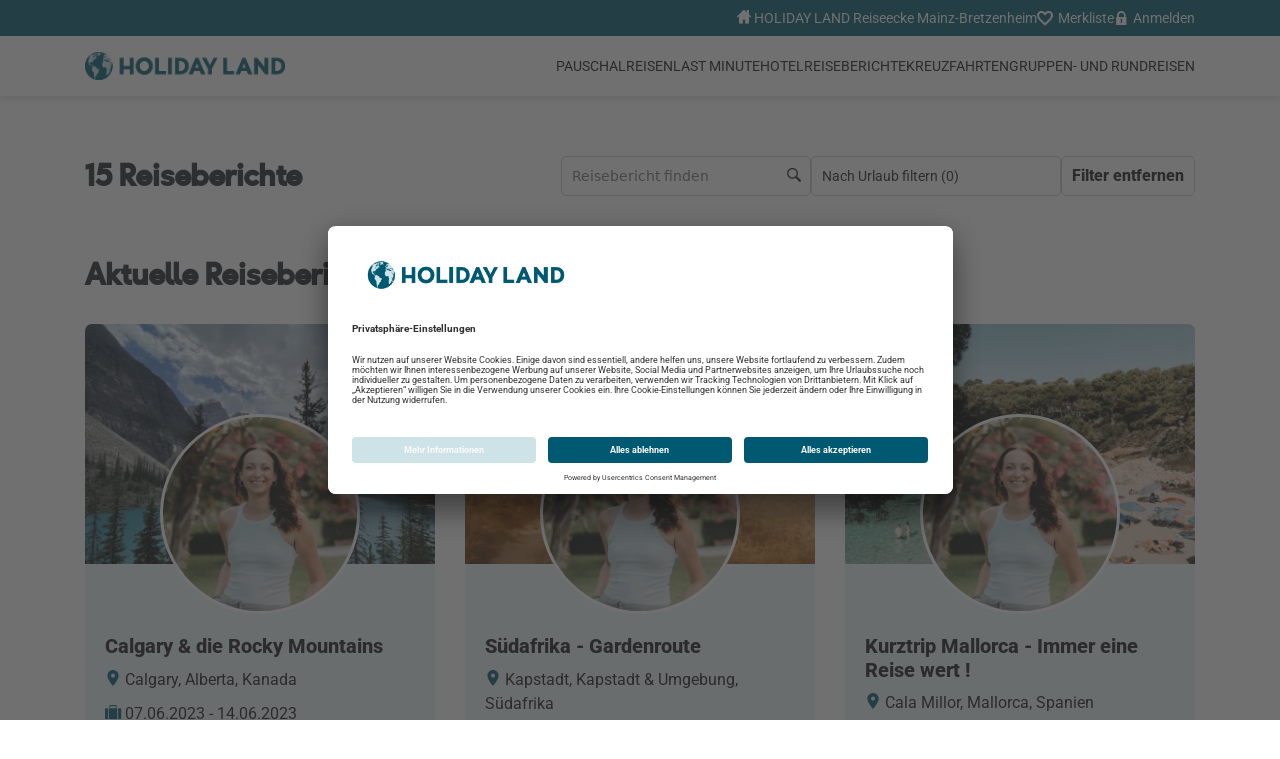

--- FILE ---
content_type: text/html;charset=UTF-8
request_url: https://www.holidayland-reiseecke-mainz.de/reiseberichte/kombination-bali-singapur
body_size: 31927
content:
<!DOCTYPE html><html class="econfirm" lang="de-DE" xmlns="http://www.w3.org/1999/xhtml" tplts="1769949409" data-fresh-cookie="1" data-chain-portal="1"><head><link as="style" href="https://www.holidayland-reiseecke-mainz.de/core/css/critical.css" rel="preload stylesheet"><link href="https://www.holidayland-reiseecke-mainz.de/data/scriptcache/web/css/313365bebe11fb55664f89fd93862d2cd795843e81802922c3b1669323460babtpl.css?_=1769949409" rel="stylesheet" data-inc="tpl"><script src="https://www.holidayland-reiseecke-mainz.de/data/scriptcache/web/js/79f3b30ff044eb057d050cde2334509eeabf7b1a73432e682d78d00f54d62fcftpl.js?_=1769949409" type="text/javascript" data-inc="tpl"></script><link href="https://www.holidayland-reiseecke-mainz.de/data/scriptcache/web/css/805fea5b38dd9f2a977896a95a77155aa1c799edc8093c4df24812028c7e5836page.css?_=1769949409" rel="stylesheet" data-inc="page"><script src="https://www.holidayland-reiseecke-mainz.de/data/scriptcache/web/js/bef774e31019fe4c7302b3e46b790214489e1c9929063de99551f51e1922188fpage.js?_=1769949409" type="text/javascript" data-inc="page"></script><meta charset="UTF-8"><link rel="dns-prefetch" href="//api.tiles.mapbox.com"><link rel="dns-prefetch" href="//api.mapbox.com"><link rel="dns-prefetch" href="//piwik.e-confirm.de"><link rel="dns-prefetch" href="https://app.usercentrics.eu"><link rel="dns-prefetch" href="//unpkg.com"><link rel="preload" href="https://www.holidayland-reiseecke-mainz.de/data/scriptcache/web/css/313365bebe11fb55664f89fd93862d2cd795843e81802922c3b1669323460babtpl.css?_=1769949409" as="style"><link rel="preload" href="https://www.holidayland-reiseecke-mainz.de/data/scriptcache/web/css/805fea5b38dd9f2a977896a95a77155aa1c799edc8093c4df24812028c7e5836page.css?_=1769949409" as="style"><link rel="preload" href="https://www.holidayland-reiseecke-mainz.de/data/scriptcache/web/css/47fdcaaeead6c96198ad9fa3ed7c4331892632b96489ce43d686bbd0edfc0fdbasynctpl.css?_=1769949409" as="style"><link rel="preload" href="https://www.holidayland-reiseecke-mainz.de/data/scriptcache/web/js/79f3b30ff044eb057d050cde2334509eeabf7b1a73432e682d78d00f54d62fcftpl.js?_=1769949409" as="script"><link rel="preload" href="https://www.holidayland-reiseecke-mainz.de/data/scriptcache/web/js/bef774e31019fe4c7302b3e46b790214489e1c9929063de99551f51e1922188fpage.js?_=1769949409" as="script"><meta content="width=device-width, initial-scale=1.0, user-scalable=yes" name="viewport"><!--<script src="https://code.jquery.com/jquery-migrate-3.4.1.js"></script>--><link rel="stylesheet" href="//api.tiles.mapbox.com/mapbox-gl-js/v3.7.0/mapbox-gl.css" type="text/css"><link rel="stylesheet" href="//api.mapbox.com/mapbox-gl-js/plugins/mapbox-gl-geocoder/v2.3.0/mapbox-gl-geocoder.css" type="text/css"><title>Mainz-Bretzenheim Holiday Land Reiseecke  | Reiseberichte</title><link rel="shortcut icon" href="https://www.holidayland-reiseecke-mainz.de/docs/user/zentrale/_img/20220816111627_f9b7deb91ae237cb08720299e17c3f7d/apple-icon-180x180.png"><link rel="apple-touch-icon" sizes="57x57" href="https://www.holidayland-reiseecke-mainz.de/docs/_sizes/57/57/90/user/zentrale/_img/20220816111633_f9b7deb91ae237cb08720299e17c3f7d/apple-icon-180x180.png"><link rel="apple-touch-icon" sizes="60x60" href="https://www.holidayland-reiseecke-mainz.de/docs/_sizes/60/60/90/user/zentrale/_img/20220816111633_f9b7deb91ae237cb08720299e17c3f7d/apple-icon-180x180.png"><link rel="apple-touch-icon" sizes="72x72" href="https://www.holidayland-reiseecke-mainz.de/docs/_sizes/72/72/90/user/zentrale/_img/20220816111633_f9b7deb91ae237cb08720299e17c3f7d/apple-icon-180x180.png"><link rel="apple-touch-icon" sizes="76x76" href="https://www.holidayland-reiseecke-mainz.de/docs/_sizes/76/76/90/user/zentrale/_img/20220816111633_f9b7deb91ae237cb08720299e17c3f7d/apple-icon-180x180.png"><link rel="apple-touch-icon" sizes="114x114" href="https://www.holidayland-reiseecke-mainz.de/docs/_sizes/114/114/90/user/zentrale/_img/20220816111633_f9b7deb91ae237cb08720299e17c3f7d/apple-icon-180x180.png"><link rel="apple-touch-icon" sizes="120x120" href="https://www.holidayland-reiseecke-mainz.de/docs/_sizes/120/120/90/user/zentrale/_img/20220816111633_f9b7deb91ae237cb08720299e17c3f7d/apple-icon-180x180.png"><link rel="apple-touch-icon" sizes="144x144" href="https://www.holidayland-reiseecke-mainz.de/docs/_sizes/144/144/90/user/zentrale/_img/20220816111633_f9b7deb91ae237cb08720299e17c3f7d/apple-icon-180x180.png"><link rel="apple-touch-icon" sizes="152x152" href="https://www.holidayland-reiseecke-mainz.de/docs/_sizes/152/152/90/user/zentrale/_img/20220816111633_f9b7deb91ae237cb08720299e17c3f7d/apple-icon-180x180.png"><link rel="apple-touch-icon" sizes="180x180" href="https://www.holidayland-reiseecke-mainz.de/docs/_sizes/180/180/90/user/zentrale/_img/20220816111633_f9b7deb91ae237cb08720299e17c3f7d/apple-icon-180x180.png"><!-- Piwik --><script type="text/javascript">
	try {
		var _paq = _paq || [];
		// tracker methods like "setCustomDimension" should be called before "trackPageView"

        		_paq.push(['trackPageView']);
        
		_paq.push(['enableLinkTracking']);

		if (window.location.search.match(/refetchAgency/i)) {
			_paq.push(['disableCookies']);
		}

        
		(function() {
			var counter = 0;
            			if (counter == 0) {
				_paq.push(['setTrackerUrl', '//piwik.e-confirm.de/piwik.php']);
				_paq.push(['setSiteId', 33]);
			} else {
				_paq.push(['addTracker', '//piwik.e-confirm.de/piwik.php', 33]);
			}

            			counter++;
            			if (counter == 0) {
				_paq.push(['setTrackerUrl', '//piwik.e-confirm.de/piwik.php']);
				_paq.push(['setSiteId', 256]);
			} else {
				_paq.push(['addTracker', '//piwik.e-confirm.de/piwik.php', 256]);
			}

            			counter++;
            
            

			var d   = document,
			    g   = d.createElement('script'),
			    s   = d.getElementsByTagName('script')[0];
			g.type  = 'text/javascript';
			g.async = true;
			g.defer = true;
			g.src   = '//piwik.e-confirm.de/piwik.js';
			s.parentNode.insertBefore(g, s);

			_paq.push(['trackVisibleContentImpressions']);
		})();
	} catch (e) {
		console.log(e.message);
	}
</script><noscript><p><img src="//piwik.e-confirm.de/piwik.php?idsite=33" style="border:0;" alt=""></p><p><img src="//piwik.e-confirm.de/piwik.php?idsite=256" style="border:0;" alt=""></p></noscript><!-- End Piwik Code --><script id="usercentrics-cmp" src="https://app.usercentrics.eu/browser-ui/latest/loader.js" data-settings-id="3kfoRxmjwuiwOh" async></script><script async data-domain="holidayland.de" event-agency="1319" src="https://www.holidayland-reiseecke-mainz.de/js/script.js?_=1"></script><meta name="description" content="Reiseb&uuml;ro im alten Ortskern Mainz-Bretzenheim."><meta property="og:title" content="Mainz-Bretzenheim Holiday Land Reiseecke  | Reiseberichte"><meta property="og:description" content="Reiseb&uuml;ro im alten Ortskern Mainz-Bretzenheim."><meta property="fb:app_id" content="252001621559290"><meta property="og:title" content="Reiseberichte"><meta property="og:description" content="Reiseb&uuml;ro im alten Ortskern Mainz-Bretzenheim."><meta property="og:type" content="website"><meta property="og:url" content="https://www.holidayland-reiseecke-mainz.de/reiseberichte/kombination-bali-singapur"><meta property="og:image" content=""></head><body data-page-name="reiseberichte"><header aria-label="Seitenkopf" id="header" role="banner"><nav id="navigation" class="navigation" role="navigation" aria-label="Hauptnavigation"><div class="navigation__top"><div class="navigation__top__menu" role="menubar" aria-label="Service Navigation"><a href="https://www.holidayland-reiseecke-mainz.de" role="menuitem" aria-label="Reiseb&uuml;ro"><i class="hl hl-house"></i> HOLIDAY LAND Reiseecke Mainz-Bretzenheim</a><a href="https://www.holidayland-reiseecke-mainz.de/merkliste" class="navigation__top__item bookmarkCounter" role="menuitem" aria-label="Merkliste anzeigen"><i class="hl hl-heart"></i> Merkliste</a><a href="https://www.holidayland-reiseecke-mainz.de/service/login" class="navigation__top__item onClickLogin" role="menuitem" aria-label="Im Konto anmelden"><i class="hl hl-lock"></i> Anmelden</a></div></div><div class="navigation__bottom"><div class="navigation__bottom__menu"><a href="https://www.holidayland-reiseecke-mainz.de/" class="navigation__logo" aria-label="Holidayland"><picture><img src="https://www.holidayland-reiseecke-mainz.de/docs/_sizes/max3542/max491/90/user/zentrale/_img/20230403134555_98a6491dd64db7674fd29ec248d3cac9/HOLA_Weltkugel_horiz_pos_cmyk_gr_er.png" loading="lazy" alt="Holidayland"></picture></a><div class="navigation__items" role="menu"><div class="navigation__item  " role="none"><a href="https://www.holidayland-reiseecke-mainz.de/pauschalreisen2" target="_self" title="Pauschalreisen" role="menuitem">Pauschalreisen</a></div><div class="navigation__item  " role="none"><a href="https://www.holidayland-reiseecke-mainz.de/last-minute3" target="_self" title="Last Minute" role="menuitem">Last Minute</a></div><div class="navigation__item hasSub " role="none"><p>Hotel</p><div class="navigation__menu__sub"><div class="navigation__sub__item" role="none"><a href="https://www.holidayland-reiseecke-mainz.de/city" target="_self" title="City" role="menuitem"><p>City</p></a></div><div class="navigation__sub__item" role="none"><a href="https://www.holidayland-reiseecke-mainz.de/autoreisen1" target="_self" title="Autoreisen" role="menuitem"><p>Autoreisen</p></a></div></div></div><div class="navigation__item  " role="none"><a href="https://www.holidayland-reiseecke-mainz.de/reiseberichte" target="_self" title="Reiseberichte" role="menuitem">Reiseberichte</a></div><div class="navigation__item hasSub " role="none"><a href="http://www.PhoenixReisen.com/?agenturnr=227567" target="_blank" title="Kreuzfahrten " role="menuitem"><p>Kreuzfahrten </p></a></div><div class="navigation__item  " role="none"><a href="https://www.holidayland-reiseecke-mainz.de/gruppen-und-rundreisen" target="_self" title="Gruppen- und Rundreisen" role="menuitem">Gruppen- und Rundreisen</a></div></div><div class="navigation__burger" tabindex="0" role="button" aria-label="Burgermenu &ouml;ffnen oder schlie&szlig;en"><div class="navigation__burger__box"><div class="navigation__burger__inner"></div></div><span>Men&uuml;</span></div><div class="navigation__menu"><div class="navigation__menu__items"><div class="navigation__menu__item  " role="none"><a href="https://www.holidayland-reiseecke-mainz.de/pauschalreisen2" target="_self" title="Pauschalreisen" role="menuitem">Pauschalreisen</a></div><div class="navigation__menu__item  " role="none"><a href="https://www.holidayland-reiseecke-mainz.de/last-minute3" target="_self" title="Last Minute" role="menuitem">Last Minute</a></div><div class="navigation__menu__item hasSub " role="none"><a href="https://www.holidayland-reiseecke-mainz.de/city" target="_self" title="City" role="menuitem" aria-haspopup="true">Hotel</a><div class="navigation__menu__icon"><span class="separator"></span><i class="hl hl-arrow-right"></i></div><div class="navigation__menu__sub"><div class="navigation__back"><i class="hl hl-arrow-left"></i><span>ZUR&Uuml;CK</span></div><div class="navigation__sub__item" role="none"><a href="https://www.holidayland-reiseecke-mainz.de/city" target="_self" title="City" role="menuitem"><p>City</p></a></div><div class="navigation__sub__item" role="none"><a href="https://www.holidayland-reiseecke-mainz.de/autoreisen1" target="_self" title="Autoreisen" role="menuitem"><p>Autoreisen</p></a></div></div></div><div class="navigation__menu__item  " role="none"><a href="https://www.holidayland-reiseecke-mainz.de/reiseberichte" target="_self" title="Reiseberichte" role="menuitem">Reiseberichte</a></div><div class="navigation__menu__item hasSub " role="none"><a href="http://www.PhoenixReisen.com/?agenturnr=227567" target="_blank" title="Kreuzfahrten " role="menuitem" aria-haspopup="true">Kreuzfahrten</a><div class="navigation__menu__icon"><span class="separator"></span><i class="hl hl-arrow-right"></i></div><div class="navigation__menu__sub"><div class="navigation__back"><i class="hl hl-arrow-left"></i><span>ZUR&Uuml;CK</span></div><div class="navigation__sub__item" role="none"><a href="http://www.PhoenixReisen.com/?agenturnr=227567" target="_blank" title="Kreuzfahrten " role="menuitem"><p>Kreuzfahrten </p></a></div></div></div><div class="navigation__menu__item  " role="none"><a href="https://www.holidayland-reiseecke-mainz.de/gruppen-und-rundreisen" target="_self" title="Gruppen- und Rundreisen" role="menuitem">Gruppen- und Rundreisen</a></div><hr><div class="navigation__menu__item"><a href="https://www.holidayland-reiseecke-mainz.de"><i class="hl hl-house"></i> HOLIDAY LAND Reiseecke Mainz-Bretzenheim</a></div><div class="navigation__menu__item"><a href="https://www.holidayland-reiseecke-mainz.de/merkliste"><i class="hl hl-heart"></i> Merkliste</a></div><div class="navigation__menu__item"><a href="https://www.holidayland-reiseecke-mainz.de/service/login" class="onClickLogin"><i class="hl hl-lock"></i> Anmelden</a></div></div></div></div></div></nav></header><main aria-label="Hauptinhalt" id="content" role="main"><section class="wkElement wkTravelwizard"><form method="post" action="" id="wkTravelwizardForm" name="wkTravelwizardForm" role="search"><h1 aria-live="polite">15 Reiseberichte</h1><div class="wkTravelwizard__container"><div class="wkTravelwizard__search"><label for="reisesuche" class="sr-only" aria-label="Reise suchen"></label><input value="" id="reisesuche" name="reisesuche" type="text" placeholder="Reisebericht finden" autocomplete="off" autocapitalize="off" spellcheck="false" aria-label="Reiseb&uuml;ro finden Suchfeld"></div><div class="wkTravelwizard__types"><span>Nach Urlaub filtern (<span id="checkedCount">0</span>)</span><fieldset role="group" aria-labelledby="travelCategoriesLabel"><legend id="travelCategoriesLabel" class="sr-only">Reise-Kategorien</legend><label for="cat-aktivurlaub"><input type="checkbox" name="travelCategories[]" id="cat-aktivurlaub" value="aktivurlaub"><i class="hl hl-bike" aria-hidden="true"></i><span>Aktivurlaub</span></label><label for="cat-kreuzfahrt"><input type="checkbox" name="travelCategories[]" id="cat-kreuzfahrt" value="kreuzfahrt"><i class="hl hl-cruise" aria-hidden="true"></i><span>Kreuzfahrt</span></label><label for="cat-badeurlaub"><input type="checkbox" name="travelCategories[]" id="cat-badeurlaub" value="badeurlaub"><i class="hl hl-pool" aria-hidden="true"></i><span>Badeurlaub</span></label><label for="cat-familienurlaub"><input type="checkbox" name="travelCategories[]" id="cat-familienurlaub" value="familienurlaub"><i class="hl hl-family" aria-hidden="true"></i><span>Familienurlaub</span></label><label for="cat-luxus"><input type="checkbox" name="travelCategories[]" id="cat-luxus" value="luxus"><i class="hl hl-diamond" aria-hidden="true"></i><span class="form-check-label">Luxus</span></label><label for="cat-rundreisen"><input type="checkbox" name="travelCategories[]" id="cat-rundreisen" value="rundreisen"><i class="hl hl-world" aria-hidden="true"></i><span>Rundreisen</span></label><label for="cat-staedtereisen"><input type="checkbox" name="travelCategories[]" id="cat-staedtereisen" value="staedtereisen"><i class="hl hl-city" aria-hidden="true"></i><span>St&auml;dtereisen</span></label><label for="cat-wellness"><input type="checkbox" name="travelCategories[]" id="cat-wellness" value="wellness"><i class="hl hl-wellness" aria-hidden="true"></i><span>Wellness</span></label><button type="button" id="cat-apply" class="button primary">Filter Anwenden (<span id="checkedCount1">0</span>)</button></fieldset></div><div class="wkTravelwizard__reset"><a href="javascript:void(0)" id="travelwizardReset" class="button default" aria-label="Zu Travelreports">Filter entfernen</a></div></div><input type="hidden" name="page" id="page" value="wkTravelwizard"></form></section><section class="travelreport__favorits"></section><section class="travelreport"><h2 class="travelreport__title">Aktuelle Reiseberichte</h2><div data-id="travelreports" class="travelreport__overview "><article class="wkTravelreport" role="region" aria-labelledby="report-title-0"><div class="wkTravelreport__image" role="img" aria-label="Bild zum Reisebericht Calgary, Alberta, Kanada"><picture><img src="https://www.holidayland-reiseecke-mainz.de/docs/_sizes/max350/max240/100/user/1319/_img/20240112134728_b78aa245e37556cc7e6d7727ed10eeef/Moraine_Lake.JPEG" loading="lazy" alt="Bild Calgary &amp; die Rocky Mountains Reisebericht"></picture></div><div class="wkTravelreport__author" role="img" aria-label="Autor des Berichts"><picture><img src="https://www.holidayland-reiseecke-mainz.de/docs/_sizes/200/200/100/user/1319/_img/20250624161356_b831ed31acf109c735c895708fbfb737/Dannhaeuser.jpeg" loading="lazy" alt="Nina Dannh&auml;user"></picture></div><div class="wkTravelreport__infos"><h3 title="Calgary &amp; die Rocky Mountains">Calgary &amp; die Rocky Mountains</h3><p title="Calgary, Alberta, Kanada"><i class="hl hl-location" aria-hidden="true"></i> Calgary, Alberta, Kanada</p><p title="07.06.2023 - 14.06.2023"><i class="hl hl-case" aria-hidden="true"></i> 07.06.2023 - 14.06.2023</p><a href="https://www.holidayland-reiseecke-mainz.de/reiseberichte/details/calgary-und-rocky-mountains" class="button primary" aria-label="Reisebericht lesen">Reisebericht lesen</a></div></article><article class="wkTravelreport" role="region" aria-labelledby="report-title-1"><div class="wkTravelreport__image" role="img" aria-label="Bild zum Reisebericht Kapstadt, Kapstadt &amp; Umgebung, S&uuml;dafrika"><picture><img src="https://www.holidayland-reiseecke-mainz.de/docs/_sizes/max350/max240/100/user/1319/_img/20231011121210_f00dcecbd0e9a18b9e952a825b878760/Foto_08_05_23_06_54_25.jpg" loading="lazy" alt="Bild S&uuml;dafrika - Gardenroute Reisebericht"></picture></div><div class="wkTravelreport__author" role="img" aria-label="Autor des Berichts"><picture><img src="https://www.holidayland-reiseecke-mainz.de/docs/_sizes/200/200/100/user/1319/_img/20250624161356_b831ed31acf109c735c895708fbfb737/Dannhaeuser.jpeg" loading="lazy" alt="Nina Dannh&auml;user"></picture></div><div class="wkTravelreport__infos"><h3 title="S&uuml;dafrika - Gardenroute">S&uuml;dafrika - Gardenroute</h3><p title="Kapstadt, Kapstadt &amp; Umgebung, S&uuml;dafrika"><i class="hl hl-location" aria-hidden="true"></i> Kapstadt, Kapstadt &amp; Umgebung, S&uuml;dafrika</p><p title="29.04.2023 - 14.05.2023"><i class="hl hl-case" aria-hidden="true"></i> 29.04.2023 - 14.05.2023</p><a href="https://www.holidayland-reiseecke-mainz.de/reiseberichte/details/suedafrika-gardenroute" class="button primary" aria-label="Reisebericht lesen">Reisebericht lesen</a></div></article><article class="wkTravelreport" role="region" aria-labelledby="report-title-2"><div class="wkTravelreport__image" role="img" aria-label="Bild zum Reisebericht Cala Millor, Mallorca, Spanien"><picture><img src="https://www.holidayland-reiseecke-mainz.de/docs/_sizes/max350/max240/100/user/1319/_img/20190724123113_2c89955bafceab23861da3a9c478cca8/Cala_Gat.jpg" loading="lazy" alt="Bild Kurztrip Mallorca - Immer eine Reise wert !  Reisebericht"></picture></div><div class="wkTravelreport__author" role="img" aria-label="Autor des Berichts"><picture><img src="https://www.holidayland-reiseecke-mainz.de/docs/_sizes/200/200/100/user/1319/_img/20250624161356_b831ed31acf109c735c895708fbfb737/Dannhaeuser.jpeg" loading="lazy" alt="Nina Dannh&auml;user"></picture></div><div class="wkTravelreport__infos"><h3 title="Kurztrip Mallorca - Immer eine Reise wert ! ">Kurztrip Mallorca - Immer eine Reise wert ! </h3><p title="Cala Millor, Mallorca, Spanien"><i class="hl hl-location" aria-hidden="true"></i> Cala Millor, Mallorca, Spanien</p><p title="28.06.2019 - 04.07.2019"><i class="hl hl-case" aria-hidden="true"></i> 28.06.2019 - 04.07.2019</p><a href="https://www.holidayland-reiseecke-mainz.de/reiseberichte/details/kurztrip-mallorca-immer-eine-reise-wert-" class="button primary" aria-label="Reisebericht lesen">Reisebericht lesen</a></div></article><article class="wkTravelreport" role="region" aria-labelledby="report-title-3"><div class="wkTravelreport__image" role="img" aria-label="Bild zum Reisebericht Lagos, Algarve, Portugal"><picture><img src="https://www.holidayland-reiseecke-mainz.de/docs/_sizes/max350/max240/100/user/1319/_img/20190717164125_6c7feb1100f3b9492e4f707c22d45301/Die_Felsalgarve.jpg" loading="lazy" alt="Bild Felsalgarve - Das Ende Europas Reisebericht"></picture></div><div class="wkTravelreport__placeholder"></div><div class="wkTravelreport__infos"><h3 title="Felsalgarve - Das Ende Europas">Felsalgarve - Das Ende Europas</h3><p title="Lagos, Algarve, Portugal"><i class="hl hl-location" aria-hidden="true"></i> Lagos, Algarve, Portugal</p><p title="09.06.2019 - 20.06.2019"><i class="hl hl-case" aria-hidden="true"></i> 09.06.2019 - 20.06.2019</p><a href="https://www.holidayland-reiseecke-mainz.de/reiseberichte/details/Algarve-das-ende-europas" class="button primary" aria-label="Reisebericht lesen">Reisebericht lesen</a></div></article><article class="wkTravelreport" role="region" aria-labelledby="report-title-4"><div class="wkTravelreport__image" role="img" aria-label="Bild zum Reisebericht Bali, Indonesien"><picture><img src="https://www.holidayland-reiseecke-mainz.de/docs/_sizes/max350/max240/100/user/1319/_img/20190313170356_1cb50b2962b5894f38ea6142516fef41/Reisterrassen.jpg" loading="lazy" alt="Bild Kombination Bali und Singapur Reisebericht"></picture></div><div class="wkTravelreport__placeholder"></div><div class="wkTravelreport__infos"><h3 title="Kombination Bali und Singapur">Kombination Bali und Singapur</h3><p title="Bali, Indonesien"><i class="hl hl-location" aria-hidden="true"></i> Bali, Indonesien</p><p title="19.02.2019 - 27.02.2019"><i class="hl hl-case" aria-hidden="true"></i> 19.02.2019 - 27.02.2019</p><a href="https://www.holidayland-reiseecke-mainz.de/reiseberichte/details/kombination-bali-singapur" class="button primary" aria-label="Reisebericht lesen">Reisebericht lesen</a></div></article><article class="wkTravelreport" role="region" aria-labelledby="report-title-5"><div class="wkTravelreport__image" role="img" aria-label="Bild zum Reisebericht New York City, New York, USA"><picture><img src="https://www.holidayland-reiseecke-mainz.de/docs/_sizes/max350/max240/100/user/1319/_img/20190312154547_e2098495c3cce8308a2067f56bc373b1/Times_Square.JPG" loading="lazy" alt="Bild New York - die Stadt die niemals schl&auml;ft Reisebericht"></picture></div><div class="wkTravelreport__author" role="img" aria-label="Autor des Berichts"><picture><img src="https://www.holidayland-reiseecke-mainz.de/docs/_sizes/200/200/100/user/1319/_img/20250624161356_b831ed31acf109c735c895708fbfb737/Dannhaeuser.jpeg" loading="lazy" alt="Nina Dannh&auml;user"></picture></div><div class="wkTravelreport__infos"><h3 title="New York - die Stadt die niemals schl&auml;ft">New York - die Stadt die niemals schl&auml;ft</h3><p title="New York City, New York, USA"><i class="hl hl-location" aria-hidden="true"></i> New York City, New York, USA</p><p title="02.03.2019 - 07.03.2019"><i class="hl hl-case" aria-hidden="true"></i> 02.03.2019 - 07.03.2019</p><a href="https://www.holidayland-reiseecke-mainz.de/reiseberichte/details/new-york-die-stadt-die-niemals-schlaeft-reiseecke" class="button primary" aria-label="Reisebericht lesen">Reisebericht lesen</a></div></article><article class="wkTravelreport" role="region" aria-labelledby="report-title-6"><div class="wkTravelreport__image" role="img" aria-label="Bild zum Reisebericht Marokko"><picture><img src="https://www.holidayland-reiseecke-mainz.de/docs/_sizes/max350/max240/100/user/1319/_img/20190117153127_921a6655abea364dd209a2e6abba9d09/Oase.jpg" loading="lazy" alt="Bild Orientalischer Flair in Marokko Reisebericht"></picture></div><div class="wkTravelreport__author" role="img" aria-label="Autor des Berichts"><picture><img src="https://www.holidayland-reiseecke-mainz.de/docs/_sizes/200/200/100/user/1319/_img/20250624161356_b831ed31acf109c735c895708fbfb737/Dannhaeuser.jpeg" loading="lazy" alt="Nina Dannh&auml;user"></picture></div><div class="wkTravelreport__infos"><h3 title="Orientalischer Flair in Marokko">Orientalischer Flair in Marokko</h3><p title="Marokko"><i class="hl hl-location" aria-hidden="true"></i> Marokko</p><p title="25.09.2018 - 02.10.2018"><i class="hl hl-case" aria-hidden="true"></i> 25.09.2018 - 02.10.2018</p><a href="https://www.holidayland-reiseecke-mainz.de/reiseberichte/details/orientalischer-flair-in-marokko" class="button primary" aria-label="Reisebericht lesen">Reisebericht lesen</a></div></article><article class="wkTravelreport" role="region" aria-labelledby="report-title-7"><div class="wkTravelreport__image" role="img" aria-label="Bild zum Reisebericht Ao Nang Beach, Krabi, Thailand"><picture><img src="https://www.holidayland-reiseecke-mainz.de/docs/_sizes/max350/max240/100/user/1319/_img/20180523095845_5238777fd47790462af8dadf5247f26c/Sonnenuntergang.JPG" loading="lazy" alt="Bild Thailand - das Land des L&auml;chelns Reisebericht"></picture></div><div class="wkTravelreport__author" role="img" aria-label="Autor des Berichts"><picture><img src="https://www.holidayland-reiseecke-mainz.de/docs/_sizes/200/200/100/user/1319/_img/20250624161356_b831ed31acf109c735c895708fbfb737/Dannhaeuser.jpeg" loading="lazy" alt="Nina Dannh&auml;user"></picture></div><div class="wkTravelreport__infos"><h3 title="Thailand - das Land des L&auml;chelns">Thailand - das Land des L&auml;chelns</h3><p title="Ao Nang Beach, Krabi, Thailand"><i class="hl hl-location" aria-hidden="true"></i> Ao Nang Beach, Krabi, Thailand</p><p title="10.03.2018 - 25.03.2018"><i class="hl hl-case" aria-hidden="true"></i> 10.03.2018 - 25.03.2018</p><a href="https://www.holidayland-reiseecke-mainz.de/reiseberichte/details/thailand-land-des-laechelns2" class="button primary" aria-label="Reisebericht lesen">Reisebericht lesen</a></div></article><article class="wkTravelreport" role="region" aria-labelledby="report-title-8"><div class="wkTravelreport__image" role="img" aria-label="Bild zum Reisebericht Dhaalu Atoll, Malediven"><picture><img src="https://www.holidayland-reiseecke-mainz.de/docs/_sizes/max350/max240/100/user/1319/_img/20180206122932_248b09a1e463fafcfdda6d8c72fe0f90/Titelbild.jpg" loading="lazy" alt="Bild Malediven - Traumstr&auml;nde wie im Bilderbuch Reisebericht"></picture></div><div class="wkTravelreport__author" role="img" aria-label="Autor des Berichts"><picture><img src="https://www.holidayland-reiseecke-mainz.de/docs/_sizes/200/200/100/user/1319/_img/20250624161356_b831ed31acf109c735c895708fbfb737/Dannhaeuser.jpeg" loading="lazy" alt="Nina Dannh&auml;user"></picture></div><div class="wkTravelreport__infos"><h3 title="Malediven - Traumstr&auml;nde wie im Bilderbuch">Malediven - Traumstr&auml;nde wie im Bilderbuch</h3><p title="Dhaalu Atoll, Malediven"><i class="hl hl-location" aria-hidden="true"></i> Dhaalu Atoll, Malediven</p><p title="04.11.2017 - 09.11.2017"><i class="hl hl-case" aria-hidden="true"></i> 04.11.2017 - 09.11.2017</p><a href="https://www.holidayland-reiseecke-mainz.de/reiseberichte/details/malediven-traumstraende-wie-im-bilderbuch" class="button primary" aria-label="Reisebericht lesen">Reisebericht lesen</a></div></article></div><nav id="paginator"><nav class="paginatior" aria-label="Page navigation"><ul class="pagination"><li><a class="active" href="javascript:void(0)" data-page="1">1</a></li><li><a href="javascript:void(0)" data-page="2">2</a></li><li><a href="javascript:void(0)" data-page="2" aria-label="Next"><i aria-hidden="true" class="hl hl-arrow-right"></i></a></li></ul></nav></nav></section></main><footer aria-label="Fu&szlig;bereich" id="footer" role="contentinfo"><div class="footer" aria-label="Footer"><div class="footer__top"><div class="footer__boxes" role="navigation" aria-label="Footer Navigation"><div class="footer__box"><p><a href="#" role="link" aria-label="Reiseb&uuml;ro" class="footer__title">Reiseb&uuml;ro</a></p><span><a href="https://www.holidayland-reiseecke-mainz.de/kontakt" target="_self" class="text--secondary" role="link" aria-label="Kontakt">Kontakt</a></span><span><a href="https://www.holidayland-reiseecke-mainz.de/impressum" target="_self" class="text--secondary" role="link" aria-label="Impressum">Impressum</a></span><span><a href="https://www.holidayland-reiseecke-mainz.de/datenschutz" target="_self" class="text--secondary" role="link" aria-label="Datenschutzerkl&auml;rung">Datenschutzerkl&auml;rung</a></span><span><a href="https://www.holidayland-reiseecke-mainz.de/agb" target="_self" class="text--secondary" role="link" aria-label="Vermittler AGB">Vermittler AGB</a></span><span><a href="https://www.holidayland-reiseecke-mainz.de/barrierefreiheitserklaerung" target="_blank" class="text--secondary" role="link" aria-label="Barrierefreiheitserkl&auml;rung">Barrierefreiheitserkl&auml;rung</a></span></div><div class="footer__box"><p><a href="#" role="link" aria-label="Service" class="footer__title">Service</a></p><span><a href="//www.holidayland-reiseecke-mainz.de/docs/user/zentrale/documents/OnlineCheckIn_4.pdf" target="_blank" class="text--secondary" role="link" aria-label="Online Check-In Informationen">Online Check-In Informationen</a></span><span><a href="http://www.auswaertiges-amt.de/DE/Laenderinformationen/Uebersicht_Navi.html" target="_blank" class="text--secondary" role="link" aria-label="Reisehinweise">Reisehinweise</a></span></div><div class="footer__box"><p><a href="#" role="link" aria-label="Aktuelles" class="footer__title">Aktuelles</a></p><span><a href="https://www.holidayland-reiseecke-mainz.de/registrieren" target="_self" class="text--secondary" role="link" aria-label="Newsletter">Newsletter</a></span></div></div></div><div class="footer__bottom"><div class="footer__socials" role="navigation" aria-label="Social Media Links"><span>Folgen Sie uns auf:</span><a href="https://www.facebook.com/906724612731382" aria-label="Folgen Sie uns auf Facebook" target="_blank"><i class="hl hl-facebook"></i></a><a href="https://www.instagram.com/holidaylandreiseecke" aria-label="Folgen Sie uns auf Instagram" target="_blank"><i class="hl hl-instagram"></i></a></div></div></div></footer><script src="//api.tiles.mapbox.com/mapbox-gl-js/v3.7.0/mapbox-gl.js" type="text/javascript"></script><script src="//unpkg.com/supercluster@4.1.1/dist/supercluster.min.js" type="text/javascript"></script><script src="//api.mapbox.com/mapbox-gl-js/plugins/mapbox-gl-language/v0.10.0/mapbox-gl-language.js" type="text/javascript"></script><script src="//api.mapbox.com/mapbox-gl-js/plugins/mapbox-gl-geocoder/v2.3.0/mapbox-gl-geocoder.min.js" type="text/javascript"></script><script src="https://www.holidayland-reiseecke-mainz.de/globalAddons/mapboxGL/mapboxGL.js?accessToken=pk.eyJ1IjoiZWNvbm1hcC1obCIsImEiOiJjbWwzZWFlMmwwa3NwM2dxdHNzZm82ZzY4In0.W5kHNcMlZ2OUScZ0RJr_Aw" type="text/javascript"></script><script src="//piwik.e-confirm.de/piwik.js" type="text/javascript"></script><link data-inc="tpl" data-async-rel="stylesheet" data-async-href="https://www.holidayland-reiseecke-mainz.de/data/scriptcache/web/css/47fdcaaeead6c96198ad9fa3ed7c4331892632b96489ce43d686bbd0edfc0fdbasynctpl.css?_=1769949409"><script type="text/javascript" data-script-id="ses-data">Client = JSON.parse('{"isTablet":false,"isMobile":false,"isBot":true}');User._properties = JSON.parse('false');Agency._properties = JSON.parse('{"webServerPath":"https:\/\/www.holidayland-reiseecke-mainz.de","ID":1319,"brand":1,"name":"HOLIDAY LAND Reiseecke Mainz-Bretzenheim","isTest":0,"hasSite":1,"mail":"reiseecke-mainz@holidayland.de","location":"Mainz","street":"Wilhelmsstr. 2","streetsuffix":null,"postalcode":"55128","phone":"06131\/369697","companyname":null,"url":"www.holidayland-reiseecke-mainz.de","baseUrl":"www.holidayland.de","sslUrl":"www.holidayland-reiseecke-mainz.de","sslBaseUrl":"www.holidayland.de","brandName":"Holidayland","brandMachineName":"hl","temporaryNoSite":0,"qta":81520,"travelreportSharing":0,"isFranchise":1,"district":100,"officeType":2,"taid":"81520","hasIBE":1,"ttID":"d17738b427f3fedd4f4b2f658b9b343c","masterID":1319,"isMaster":true,"isSlave":false,"chain":[1319,91959],"chainPortal":true,"subAgencyUrl":false}');</script></body></html>


--- FILE ---
content_type: text/css
request_url: https://www.holidayland-reiseecke-mainz.de/core/css/critical.css
body_size: 18938
content:
@charset "UTF-8";
/* roboto-100 - latin */
@font-face {
  font-display: swap; /* Check https://developer.mozilla.org/en-US/docs/Web/CSS/@font-face/font-display for other options. */
  font-family: "Roboto";
  font-style: normal;
  font-weight: 100;
  src: url("/globalMisc/fonts/Roboto/roboto-v48-latin-100.woff2") format("woff2"); /* Chrome 36+, Opera 23+, Firefox 39+, Safari 12+, iOS 10+ */
}
/* roboto-100italic - latin */
@font-face {
  font-display: swap; /* Check https://developer.mozilla.org/en-US/docs/Web/CSS/@font-face/font-display for other options. */
  font-family: "Roboto";
  font-style: italic;
  font-weight: 100;
  src: url("/globalMisc/fonts/Roboto/roboto-v48-latin-100italic.woff2") format("woff2"); /* Chrome 36+, Opera 23+, Firefox 39+, Safari 12+, iOS 10+ */
}
/* roboto-200 - latin */
@font-face {
  font-display: swap; /* Check https://developer.mozilla.org/en-US/docs/Web/CSS/@font-face/font-display for other options. */
  font-family: "Roboto";
  font-style: normal;
  font-weight: 200;
  src: url("/globalMisc/fonts/Roboto/roboto-v48-latin-200.woff2") format("woff2"); /* Chrome 36+, Opera 23+, Firefox 39+, Safari 12+, iOS 10+ */
}
/* roboto-200italic - latin */
@font-face {
  font-display: swap; /* Check https://developer.mozilla.org/en-US/docs/Web/CSS/@font-face/font-display for other options. */
  font-family: "Roboto";
  font-style: italic;
  font-weight: 200;
  src: url("/globalMisc/fonts/Roboto/roboto-v48-latin-200italic.woff2") format("woff2"); /* Chrome 36+, Opera 23+, Firefox 39+, Safari 12+, iOS 10+ */
}
/* roboto-300 - latin */
@font-face {
  font-display: swap; /* Check https://developer.mozilla.org/en-US/docs/Web/CSS/@font-face/font-display for other options. */
  font-family: "Roboto";
  font-style: normal;
  font-weight: 300;
  src: url("/globalMisc/fonts/Roboto/roboto-v48-latin-300.woff2") format("woff2"); /* Chrome 36+, Opera 23+, Firefox 39+, Safari 12+, iOS 10+ */
}
/* roboto-300italic - latin */
@font-face {
  font-display: swap; /* Check https://developer.mozilla.org/en-US/docs/Web/CSS/@font-face/font-display for other options. */
  font-family: "Roboto";
  font-style: italic;
  font-weight: 300;
  src: url("/globalMisc/fonts/Roboto/roboto-v48-latin-300italic.woff2") format("woff2"); /* Chrome 36+, Opera 23+, Firefox 39+, Safari 12+, iOS 10+ */
}
/* roboto-regular - latin */
@font-face {
  font-display: swap; /* Check https://developer.mozilla.org/en-US/docs/Web/CSS/@font-face/font-display for other options. */
  font-family: "Roboto";
  font-style: normal;
  font-weight: 400;
  src: url("/globalMisc/fonts/Roboto/roboto-v48-latin-regular.woff2") format("woff2"); /* Chrome 36+, Opera 23+, Firefox 39+, Safari 12+, iOS 10+ */
}
/* roboto-italic - latin */
@font-face {
  font-display: swap; /* Check https://developer.mozilla.org/en-US/docs/Web/CSS/@font-face/font-display for other options. */
  font-family: "Roboto";
  font-style: italic;
  font-weight: 400;
  src: url("/globalMisc/fonts/Roboto/roboto-v48-latin-italic.woff2") format("woff2"); /* Chrome 36+, Opera 23+, Firefox 39+, Safari 12+, iOS 10+ */
}
/* roboto-500 - latin */
@font-face {
  font-display: swap; /* Check https://developer.mozilla.org/en-US/docs/Web/CSS/@font-face/font-display for other options. */
  font-family: "Roboto";
  font-style: normal;
  font-weight: 500;
  src: url("/globalMisc/fonts/Roboto/roboto-v48-latin-500.woff2") format("woff2"); /* Chrome 36+, Opera 23+, Firefox 39+, Safari 12+, iOS 10+ */
}
/* roboto-500italic - latin */
@font-face {
  font-display: swap; /* Check https://developer.mozilla.org/en-US/docs/Web/CSS/@font-face/font-display for other options. */
  font-family: "Roboto";
  font-style: italic;
  font-weight: 500;
  src: url("/globalMisc/fonts/Roboto/roboto-v48-latin-500italic.woff2") format("woff2"); /* Chrome 36+, Opera 23+, Firefox 39+, Safari 12+, iOS 10+ */
}
/* roboto-600 - latin */
@font-face {
  font-display: swap; /* Check https://developer.mozilla.org/en-US/docs/Web/CSS/@font-face/font-display for other options. */
  font-family: "Roboto";
  font-style: normal;
  font-weight: 600;
  src: url("/globalMisc/fonts/Roboto/roboto-v48-latin-600.woff2") format("woff2"); /* Chrome 36+, Opera 23+, Firefox 39+, Safari 12+, iOS 10+ */
}
/* roboto-600italic - latin */
@font-face {
  font-display: swap; /* Check https://developer.mozilla.org/en-US/docs/Web/CSS/@font-face/font-display for other options. */
  font-family: "Roboto";
  font-style: italic;
  font-weight: 600;
  src: url("/globalMisc/fonts/Roboto/roboto-v48-latin-600italic.woff2") format("woff2"); /* Chrome 36+, Opera 23+, Firefox 39+, Safari 12+, iOS 10+ */
}
/* roboto-700 - latin */
@font-face {
  font-display: swap; /* Check https://developer.mozilla.org/en-US/docs/Web/CSS/@font-face/font-display for other options. */
  font-family: "Roboto";
  font-style: normal;
  font-weight: 700;
  src: url("/globalMisc/fonts/Roboto/roboto-v48-latin-700.woff2") format("woff2"); /* Chrome 36+, Opera 23+, Firefox 39+, Safari 12+, iOS 10+ */
}
/* roboto-700italic - latin */
@font-face {
  font-display: swap; /* Check https://developer.mozilla.org/en-US/docs/Web/CSS/@font-face/font-display for other options. */
  font-family: "Roboto";
  font-style: italic;
  font-weight: 700;
  src: url("/globalMisc/fonts/Roboto/roboto-v48-latin-700italic.woff2") format("woff2"); /* Chrome 36+, Opera 23+, Firefox 39+, Safari 12+, iOS 10+ */
}
/* roboto-800 - latin */
@font-face {
  font-display: swap; /* Check https://developer.mozilla.org/en-US/docs/Web/CSS/@font-face/font-display for other options. */
  font-family: "Roboto";
  font-style: normal;
  font-weight: 800;
  src: url("/globalMisc/fonts/Roboto/roboto-v48-latin-800.woff2") format("woff2"); /* Chrome 36+, Opera 23+, Firefox 39+, Safari 12+, iOS 10+ */
}
/* roboto-800italic - latin */
@font-face {
  font-display: swap; /* Check https://developer.mozilla.org/en-US/docs/Web/CSS/@font-face/font-display for other options. */
  font-family: "Roboto";
  font-style: italic;
  font-weight: 800;
  src: url("/globalMisc/fonts/Roboto/roboto-v48-latin-800italic.woff2") format("woff2"); /* Chrome 36+, Opera 23+, Firefox 39+, Safari 12+, iOS 10+ */
}
/* roboto-900 - latin */
@font-face {
  font-display: swap; /* Check https://developer.mozilla.org/en-US/docs/Web/CSS/@font-face/font-display for other options. */
  font-family: "Roboto";
  font-style: normal;
  font-weight: 900;
  src: url("/globalMisc/fonts/Roboto/roboto-v48-latin-900.woff2") format("woff2"); /* Chrome 36+, Opera 23+, Firefox 39+, Safari 12+, iOS 10+ */
}
/* roboto-900italic - latin */
@font-face {
  font-display: swap; /* Check https://developer.mozilla.org/en-US/docs/Web/CSS/@font-face/font-display for other options. */
  font-family: "Roboto";
  font-style: italic;
  font-weight: 900;
  src: url("/globalMisc/fonts/Roboto/roboto-v48-latin-900italic.woff2") format("woff2"); /* Chrome 36+, Opera 23+, Firefox 39+, Safari 12+, iOS 10+ */
}
@font-face {
  font-family: "Thomas Headline Light";
  src: url("/globalMisc/fonts/thomasheadlinecelight/thomasheadlinecelight_2_4-webfont.eot");
  src: url("/globalMisc/fonts/thomasheadlinecelight/thomasheadlinecelight_2_4-webfont.eot?#iefix") format("embedded-opentype"), url("/globalMisc/fonts/thomasheadlinecelight/thomasheadlinecelight_2_4-webfont.woff2") format("woff2"), url("/globalMisc/fonts/thomasheadlinecelight/thomasheadlinecelight_2_4-webfont.woff") format("woff"), url("/globalMisc/fonts/thomasheadlinecelight/thomasheadlinecelight_2_4-webfont.ttf") format("truetype"), url("/globalMisc/fonts/thomasheadlinecelight/thomasheadlinecelight_2_4-webfont.svg#thomas_headline_celight") format("svg");
  /*font-weight  : 400;*/
  font-style: normal;
  font-display: swap;
}
@font-face {
  font-family: "Thomas Headline";
  src: url("/globalMisc/fonts/thomasheadlinecebold/thomasheadlinecebold_2_4-webfont.eot");
  src: url("/globalMisc/fonts/thomasheadlinecebold/thomasheadlinecebold_2_4-webfont.eot?#iefix") format("embedded-opentype"), url("/globalMisc/fonts/thomasheadlinecebold/thomasheadlinecebold_2_4-webfont.woff2") format("woff2"), url("/globalMisc/fonts/thomasheadlinecebold/thomasheadlinecebold_2_4-webfont.woff") format("woff"), url("/globalMisc/fonts/thomasheadlinecebold/thomasheadlinecebold_2_4-webfont.ttf") format("truetype"), url("/globalMisc/fonts/thomasheadlinecebold/thomasheadlinecebold_2_4-webfont.svg#thomas_headline_cebold") format("svg");
  /*font-weight  : 700;*/
  font-style: normal;
  font-display: swap;
}
:root {
  --icon-family: "Holidayland";
  --hl-icon-path: "/globalMisc/fonts/holidayland/fonts";
}

:root {
  --hl-account: "";
  --hl-add: "";
  --hl-arrow-circle-down: "";
  --hl-arrow-circle-right: "";
  --hl-arrow-down: "";
  --hl-arrow-left: "";
  --hl-arrow-right: "";
  --hl-arrow-right-line: "";
  --hl-arrow-small-left: "";
  --hl-arrow-small-right: "";
  --hl-arrow-top: "";
  --hl-arrow-up: "";
  --hl-award: "";
  --hl-bang: "";
  --hl-bed: "";
  --hl-bed1: "";
  --hl-bike: "";
  --hl-boat: "";
  --hl-calendar: "";
  --hl-calendar-bold: "";
  --hl-camera: "";
  --hl-car: "";
  --hl-case: "";
  --hl-chat: "";
  --hl-check: "";
  --hl-check-box: "";
  --hl-chevron-down: "";
  --hl-chevron-up: "";
  --hl-city: "";
  --hl-clock: "";
  --hl-close: "";
  --hl-compass: "";
  --hl-cruise: "";
  --hl-cup: "";
  --hl-diamond: "";
  --hl-duration: "";
  --hl-edit: "";
  --hl-employees: "";
  --hl-euro: "";
  --hl-eye: "";
  --hl-eye-off: "";
  --hl-facebook: "";
  --hl-family: "";
  --hl-fax: "";
  --hl-gift: "";
  --hl-h24: "";
  --hl-heart: "";
  --hl-heart-active: "";
  --hl-helicopter: "";
  --hl-hotel: "";
  --hl-house: "";
  --hl-house_2: "";
  --hl-info: "";
  --hl-instagram: "";
  --hl-label: "";
  --hl-light: "";
  --hl-linkedin: "";
  --hl-location: "";
  --hl-location-outline: "";
  --hl-lock: "";
  --hl-login: "";
  --hl-lupe: "";
  --hl-mail: "";
  --hl-mountains: "";
  --hl-multiselect: "";
  --hl-newsletter: "";
  --hl-openinghours: "";
  --hl-parasol: "";
  --hl-people: "";
  --hl-people-3: "";
  --hl-percent: "";
  --hl-person: "";
  --hl-person-female: "";
  --hl-person-male: "";
  --hl-phone: "";
  --hl-phone-new: "";
  --hl-phone1: "";
  --hl-plane-outline: "";
  --hl-plane-outline-bold: "";
  --hl-plane-outline-mid: "";
  --hl-play: "";
  --hl-plus: "";
  --hl-pool: "";
  --hl-printer: "";
  --hl-profile: "";
  --hl-refresh: "";
  --hl-refresh-full: "";
  --hl-safety: "";
  --hl-satisfactionpromise: "";
  --hl-search: "";
  --hl-share: "";
  --hl-skype: "";
  --hl-smartphone: "";
  --hl-sport: "";
  --hl-star: "";
  --hl-star-google: "";
  --hl-star-outline: "";
  --hl-suitcase: "";
  --hl-suitcase-outline: "";
  --hl-suitcase-outline2: "";
  --hl-sun: "";
  --hl-threesixty: "";
  --hl-thumb: "";
  --hl-thumb-noresize: "";
  --hl-tiktok: "";
  --hl-trace: "";
  --hl-trash: "";
  --hl-traveler: "";
  --hl-triangle-down: "";
  --hl-wallet: "";
  --hl-water: "";
  --hl-wellness: "";
  --hl-whatsapp: "";
  --hl-world: "";
  --hl-world-bold: "";
  --hl-x: "";
  --hl-youtube: "";
  --hl-zen: "";
  --hl-zoom-in: "";
  --hl-zoom-out: "";
}

@font-face {
  font-family: "Holidayland";
  src: url("/globalMisc/fonts/holidayland/fonts/Holidayland.woff2?te0sxq") format("woff2"), url("/globalMisc/fonts/holidayland/fonts/Holidayland.ttf?te0sxq") format("truetype"), url("/globalMisc/fonts/holidayland/fonts/Holidayland.woff?te0sxq") format("woff"), url("/globalMisc/fonts/holidayland/fonts/Holidayland.svg?v#Holidayland") format("svg");
  font-weight: normal;
  font-style: normal;
  font-display: block;
}
.hl {
  /* use !important to prevent issues with browser extensions that change fonts */
  font-family: "Holidayland" !important;
  -webkit-font-smoothing: antialiased;
  font-style: normal;
  font-variant: normal;
  font-weight: normal;
  line-height: 1;
  -moz-osx-font-smoothing: grayscale;
  /* Better Font Rendering =========== */
  speak: never;
  text-transform: none;
}

.hl-account:before {
  content: var(--hl-account);
}

.hl-add:before {
  content: var(--hl-add);
}

.hl-arrow-circle-down:before {
  content: var(--hl-arrow-circle-down);
}

.hl-arrow-circle-right:before {
  content: var(--hl-arrow-circle-right);
}

.hl-arrow-down:before {
  content: var(--hl-arrow-down);
}

.hl-arrow-left:before {
  content: var(--hl-arrow-left);
}

.hl-arrow-right:before {
  content: var(--hl-arrow-right);
}

.hl-arrow-right-line:before {
  content: var(--hl-arrow-right-line);
}

.hl-arrow-small-left:before {
  content: var(--hl-arrow-small-left);
}

.hl-arrow-small-right:before {
  content: var(--hl-arrow-small-right);
}

.hl-arrow-top:before {
  content: var(--hl-arrow-top);
}

.hl-arrow-up:before {
  content: var(--hl-arrow-up);
}

.hl-award:before {
  content: var(--hl-award);
}

.hl-bang:before {
  content: var(--hl-bang);
}

.hl-bed:before {
  content: var(--hl-bed);
}

.hl-bed1:before {
  content: var(--hl-bed1);
}

.hl-bike:before {
  content: var(--hl-bike);
}

.hl-boat:before {
  content: var(--hl-boat);
}

.hl-calendar:before {
  content: var(--hl-calendar);
}

.hl-calendar-bold:before {
  content: var(--hl-calendar-bold);
}

.hl-camera:before {
  content: var(--hl-camera);
}

.hl-car:before {
  content: var(--hl-car);
}

.hl-case:before {
  content: var(--hl-case);
}

.hl-chat:before {
  content: var(--hl-chat);
}

.hl-check:before {
  content: var(--hl-check);
}

.hl-check-box:before {
  content: var(--hl-check-box);
}

.hl-chevron-down:before {
  content: var(--hl-chevron-down);
}

.hl-chevron-up:before {
  content: var(--hl-chevron-up);
}

.hl-city:before {
  content: var(--hl-city);
}

.hl-clock:before {
  content: var(--hl-clock);
}

.hl-close:before {
  content: var(--hl-close);
}

.hl-compass:before {
  content: var(--hl-compass);
}

.hl-cruise:before {
  content: var(--hl-cruise);
}

.hl-cup:before {
  content: var(--hl-cup);
}

.hl-diamond:before {
  content: var(--hl-diamond);
}

.hl-duration:before {
  content: var(--hl-duration);
}

.hl-edit:before {
  content: var(--hl-edit);
}

.hl-employees:before {
  content: var(--hl-employees);
}

.hl-euro:before {
  content: var(--hl-euro);
}

.hl-eye:before {
  content: var(--hl-eye);
}

.hl-eye-off:before {
  content: var(--hl-eye-off);
}

.hl-facebook:before {
  content: var(--hl-facebook);
}

.hl-family:before {
  content: var(--hl-family);
}

.hl-fax:before {
  content: var(--hl-fax);
}

.hl-gift:before {
  content: var(--hl-gift);
}

.hl-h24:before {
  content: var(--hl-h24);
}

.hl-heart:before {
  content: var(--hl-heart);
}

.hl-heart-active:before {
  content: var(--hl-heart-active);
}

.hl-helicopter:before {
  content: var(--hl-helicopter);
}

.hl-hotel:before {
  content: var(--hl-hotel);
}

.hl-house:before {
  content: var(--hl-house);
}

.hl-house_2:before {
  content: var(--hl-house_2);
}

.hl-info:before {
  content: var(--hl-info);
}

.hl-instagram:before {
  content: var(--hl-instagram);
}

.hl-label:before {
  content: var(--hl-label);
}

.hl-light:before {
  content: var(--hl-light);
}

.hl-linkedin:before {
  content: var(--hl-linkedin);
}

.hl-location:before {
  content: var(--hl-location);
}

.hl-location-outline:before {
  content: var(--hl-location-outline);
}

.hl-lock:before {
  content: var(--hl-lock);
}

.hl-login:before {
  content: var(--hl-login);
}

.hl-lupe:before {
  content: var(--hl-lupe);
}

.hl-mail:before {
  content: var(--hl-mail);
}

.hl-mountains:before {
  content: var(--hl-mountains);
}

.hl-multiselect:before {
  content: var(--hl-multiselect);
}

.hl-newsletter:before {
  content: var(--hl-newsletter);
}

.hl-openinghours:before {
  content: var(--hl-openinghours);
}

.hl-parasol:before {
  content: var(--hl-parasol);
}

.hl-people:before {
  content: var(--hl-people);
}

.hl-people-3:before {
  content: var(--hl-people-3);
}

.hl-percent:before {
  content: var(--hl-percent);
}

.hl-person:before {
  content: var(--hl-person);
}

.hl-person-female:before {
  content: var(--hl-person-female);
}

.hl-person-male:before {
  content: var(--hl-person-male);
}

.hl-phone:before {
  content: var(--hl-phone);
}

.hl-phone-new:before {
  content: var(--hl-phone-new);
}

.hl-phone1:before {
  content: var(--hl-phone1);
}

.hl-plane-outline:before {
  content: var(--hl-plane-outline);
}

.hl-plane-outline-bold:before {
  content: var(--hl-plane-outline-bold);
}

.hl-plane-outline-mid:before {
  content: var(--hl-plane-outline-mid);
}

.hl-play:before {
  content: var(--hl-play);
}

.hl-plus:before {
  content: var(--hl-plus);
}

.hl-pool:before {
  content: var(--hl-pool);
}

.hl-printer:before {
  content: var(--hl-printer);
}

.hl-profile:before {
  content: var(--hl-profile);
}

.hl-refresh:before {
  content: var(--hl-refresh);
}

.hl-refresh-full:before {
  content: var(--hl-refresh-full);
}

.hl-safety:before {
  content: var(--hl-safety);
}

.hl-satisfactionpromise:before {
  content: var(--hl-satisfactionpromise);
}

.hl-search:before {
  content: var(--hl-search);
}

.hl-share:before {
  content: var(--hl-share);
}

.hl-skype:before {
  content: var(--hl-skype);
}

.hl-smartphone:before {
  content: var(--hl-smartphone);
}

.hl-sport:before {
  content: var(--hl-sport);
}

.hl-star:before {
  content: var(--hl-star);
}

.hl-star-google:before {
  content: var(--hl-star-google);
}

.hl-star-outline:before {
  content: var(--hl-star-outline);
}

.hl-suitcase:before {
  content: var(--hl-suitcase);
}

.hl-suitcase-outline:before {
  content: var(--hl-suitcase-outline);
}

.hl-suitcase-outline2:before {
  content: var(--hl-suitcase-outline2);
}

.hl-sun:before {
  content: var(--hl-sun);
}

.hl-threesixty:before {
  content: var(--hl-threesixty);
}

.hl-thumb:before {
  content: var(--hl-thumb);
}

.hl-thumb-noresize:before {
  content: var(--hl-thumb-noresize);
}

.hl-tiktok:before {
  content: var(--hl-tiktok);
}

.hl-trace:before {
  content: var(--hl-trace);
}

.hl-trash:before {
  content: var(--hl-trash);
}

.hl-traveler:before {
  content: var(--hl-traveler);
}

.hl-triangle-down:before {
  content: var(--hl-triangle-down);
}

.hl-wallet:before {
  content: var(--hl-wallet);
}

.hl-water:before {
  content: var(--hl-water);
}

.hl-wellness:before {
  content: var(--hl-wellness);
}

.hl-whatsapp:before {
  content: var(--hl-whatsapp);
}

.hl-world:before {
  content: var(--hl-world);
}

.hl-world-bold:before {
  content: var(--hl-world-bold);
}

.hl-x:before {
  content: var(--hl-x);
}

.hl-youtube:before {
  content: var(--hl-youtube);
}

.hl-zen:before {
  content: var(--hl-zen);
}

.hl-zoom-in:before {
  content: var(--hl-zoom-in);
}

.hl-zoom-out:before {
  content: var(--hl-zoom-out);
}

/* ---------------------------------------------------------------------- */
/* -------------------------------------------------- Critical */
/*# sourceMappingURL=critical.css.map */


--- FILE ---
content_type: application/javascript
request_url: https://www.holidayland-reiseecke-mainz.de/js/script.js?_=1
body_size: 1383
content:
!function(){"use strict";var r=window.location,o=window.document,l=o.currentScript,s=l.getAttribute("data-api")||new URL(l.src).origin+"/api/event",u=l.getAttribute("data-domain");function c(t,e){t&&console.warn("Ignoring Event: "+t),e&&e.callback&&e.callback()}function t(t,e){if(/^localhost$|^127(\.[0-9]+){0,2}\.[0-9]+$|^\[::1?\]$/.test(r.hostname)||"file:"===r.protocol)return c("localhost",e);if((window._phantom||window.__nightmare||window.navigator.webdriver||window.Cypress)&&!window.__plausible)return c(null,e);try{if("true"===window.localStorage.plausible_ignore)return c("localStorage flag",e)}catch(t){}var n={},t=(n.n=t,n.u=r.href,n.d=u,n.r=o.referrer||null,e&&e.meta&&(n.m=JSON.stringify(e.meta)),e&&e.props&&(n.p=e.props),l.getAttributeNames().filter(function(t){return"event-"===t.substring(0,6)})),i=n.p||{},a=(t.forEach(function(t){var e=t.replace("event-",""),t=l.getAttribute(t);i[e]=i[e]||t}),n.p=i,new XMLHttpRequest);a.open("POST",s,!0),a.setRequestHeader("Content-Type","text/plain"),a.send(JSON.stringify(n)),a.onreadystatechange=function(){4===a.readyState&&e&&e.callback&&e.callback({status:a.status})}}var e=window.plausible&&window.plausible.q||[];window.plausible=t;for(var n,i=0;i<e.length;i++)t.apply(this,e[i]);function a(){n!==r.pathname&&(n=r.pathname,t("pageview"))}function p(){a()}var w,d=window.history;d.pushState&&(w=d.pushState,d.pushState=function(){w.apply(this,arguments),p()},window.addEventListener("popstate",p)),"prerender"===o.visibilityState?o.addEventListener("visibilitychange",function(){n||"visible"!==o.visibilityState||a()}):a()}();